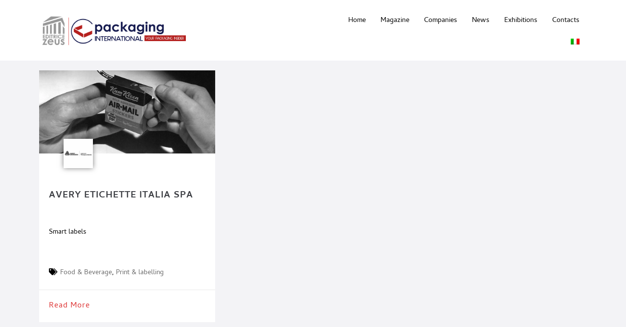

--- FILE ---
content_type: text/css
request_url: https://www.packaging-mag.com/wp-content/uploads/elementor/css/post-15981.css?ver=1768569035
body_size: 258
content:
.elementor-15981 .elementor-element.elementor-element-9aac565 .elementor-repeater-item-69db49a.jet-parallax-section__layout .jet-parallax-section__image{background-size:auto;}.elementor-15981 .elementor-element.elementor-element-bbba32d > .elementor-widget-container > .jet-listing-grid > .jet-listing-grid__items, .elementor-15981 .elementor-element.elementor-element-bbba32d > .jet-listing-grid > .jet-listing-grid__items{--columns:3;}.elementor-15981 .elementor-element.elementor-element-3b30b70 .jet-filters-pagination__link:hover{color:#CA3B3B;}.elementor-15981 .elementor-element.elementor-element-3b30b70 .jet-filters-pagination__current .jet-filters-pagination__link{color:#CA3B3B;}.elementor-15981 .elementor-element.elementor-element-3b30b70 .jet-filters-pagination__link{padding:10px 10px 10px 10px;}.elementor-15981 .elementor-element.elementor-element-3b30b70 .jet-filters-pagination__dots{padding:10px 10px 10px 10px;}.elementor-15981 .elementor-element.elementor-element-3b30b70 .jet-filters-pagination__item{margin-right:calc(6px/2);margin-left:calc(6px/2);margin-top:calc(6px/2);margin-bottom:calc(6px/2);}.elementor-15981 .elementor-element.elementor-element-3b30b70 .jet-filters-pagination{margin-right:calc(-6px/2);margin-left:calc(-6px/2);margin-top:calc(-6px/2);margin-bottom:calc(-6px/2);justify-content:center;}.elementor-15981 .elementor-element.elementor-element-3b30b70 .jet-filters-pagination__load-more{order:initial;}.elementor-15981 .elementor-element.elementor-element-9aac565:not(.elementor-motion-effects-element-type-background), .elementor-15981 .elementor-element.elementor-element-9aac565 > .elementor-motion-effects-container > .elementor-motion-effects-layer{background-color:#F3F3F6;}.elementor-15981 .elementor-element.elementor-element-9aac565{transition:background 0.3s, border 0.3s, border-radius 0.3s, box-shadow 0.3s;}.elementor-15981 .elementor-element.elementor-element-9aac565 > .elementor-background-overlay{transition:background 0.3s, border-radius 0.3s, opacity 0.3s;}@media(max-width:1024px){.elementor-15981 .elementor-element.elementor-element-bbba32d > .elementor-widget-container > .jet-listing-grid > .jet-listing-grid__items, .elementor-15981 .elementor-element.elementor-element-bbba32d > .jet-listing-grid > .jet-listing-grid__items{--columns:2;}}@media(max-width:767px){.elementor-15981 .elementor-element.elementor-element-bbba32d > .elementor-widget-container > .jet-listing-grid > .jet-listing-grid__items, .elementor-15981 .elementor-element.elementor-element-bbba32d > .jet-listing-grid > .jet-listing-grid__items{--columns:1;}}

--- FILE ---
content_type: text/css
request_url: https://www.packaging-mag.com/wp-content/uploads/elementor/css/post-1029.css?ver=1768568617
body_size: 831
content:
.elementor-1029 .elementor-element.elementor-element-4a2618e .elementor-repeater-item-0f64328.jet-parallax-section__layout .jet-parallax-section__image{background-size:auto;}.elementor-1029 .elementor-element.elementor-element-011c5f5 .elementor-repeater-item-b844452.jet-parallax-section__layout .jet-parallax-section__image{background-size:auto;}.elementor-1029 .elementor-element.elementor-element-bb18774 > .elementor-element-populated{transition:background 0.3s, border 0.3s, border-radius 0.3s, box-shadow 0.3s;}.elementor-1029 .elementor-element.elementor-element-bb18774 > .elementor-element-populated > .elementor-background-overlay{transition:background 0.3s, border-radius 0.3s, opacity 0.3s;}.elementor-1029 .elementor-element.elementor-element-011c5f5 > .elementor-container{min-height:170px;}.elementor-1029 .elementor-element.elementor-element-011c5f5:not(.elementor-motion-effects-element-type-background), .elementor-1029 .elementor-element.elementor-element-011c5f5 > .elementor-motion-effects-container > .elementor-motion-effects-layer{background-position:center center;background-size:cover;}.elementor-1029 .elementor-element.elementor-element-011c5f5{transition:background 0.3s, border 0.3s, border-radius 0.3s, box-shadow 0.3s;}.elementor-1029 .elementor-element.elementor-element-011c5f5 > .elementor-background-overlay{transition:background 0.3s, border-radius 0.3s, opacity 0.3s;}.elementor-1029 .elementor-element.elementor-element-897bd51 .elementor-repeater-item-5c3817e.jet-parallax-section__layout .jet-parallax-section__image{background-size:auto;}.elementor-1029 .elementor-element.elementor-element-f191267 > .elementor-widget-container{margin:-50px 0px 0px 30px;}.elementor-1029 .elementor-element.elementor-element-f191267{text-align:left;}.elementor-1029 .elementor-element.elementor-element-f191267 img{width:60px;box-shadow:0px 0px 10px 0px rgba(0,0,0,0.5);}.elementor-1029 .elementor-element.elementor-element-a61ec91 > .elementor-widget-container{padding:5px 0px 5px 0px;}.elementor-1029 .elementor-element.elementor-element-a61ec91 .jet-listing-dynamic-field__content{font-size:1.2rem;font-weight:600;letter-spacing:1px;text-align:left;}.elementor-1029 .elementor-element.elementor-element-a61ec91 .jet-listing-dynamic-field .jet-listing-dynamic-field__inline-wrap{width:auto;}.elementor-1029 .elementor-element.elementor-element-a61ec91 .jet-listing-dynamic-field .jet-listing-dynamic-field__content{width:auto;}.elementor-1029 .elementor-element.elementor-element-08a124c .jet-listing-dynamic-field .jet-listing-dynamic-field__inline-wrap{width:auto;}.elementor-1029 .elementor-element.elementor-element-08a124c .jet-listing-dynamic-field .jet-listing-dynamic-field__content{width:auto;}.elementor-1029 .elementor-element.elementor-element-08a124c .jet-listing-dynamic-field{justify-content:flex-start;}.elementor-1029 .elementor-element.elementor-element-08a124c .jet-listing-dynamic-field__content{text-align:left;}.elementor-1029 .elementor-element.elementor-element-08a124c .jet-listing-dynamic-field.display-multiline{padding:0px 0px 0px 0px;margin:-30px 0px 0px 0px;}.elementor-1029 .elementor-element.elementor-element-08a124c .jet-listing-dynamic-field.display-inline .jet-listing-dynamic-field__inline-wrap{padding:0px 0px 0px 0px;margin:-30px 0px 0px 0px;}.elementor-1029 .elementor-element.elementor-element-300aa0c .jet-listing-dynamic-terms{text-align:left;}body:not(.rtl) .elementor-1029 .elementor-element.elementor-element-300aa0c .jet-listing-dynamic-terms__icon{margin-right:5px;}body.rtl .elementor-1029 .elementor-element.elementor-element-300aa0c .jet-listing-dynamic-terms__icon{margin-left:5px;}.elementor-1029 .elementor-element.elementor-element-300aa0c .jet-listing-dynamic-terms__link{color:#6A6A6A;}.elementor-1029 .elementor-element.elementor-element-300aa0c .jet-listing-dynamic-terms__link:hover{color:#B82C2C;}.elementor-1029 .elementor-element.elementor-element-897bd51{border-style:solid;border-width:0px 0px 2px 0px;border-color:#F3F3F3;padding:10px 10px 10px 10px;}.elementor-1029 .elementor-element.elementor-element-81a30c9 .elementor-repeater-item-5c3817e.jet-parallax-section__layout .jet-parallax-section__image{background-size:auto;}.elementor-1029 .elementor-element.elementor-element-5bcb406 .jet-listing-dynamic-link__link{align-self:flex-start;font-size:1rem;font-weight:500;letter-spacing:1px;color:#DD3333;flex-direction:row;}.elementor-1029 .elementor-element.elementor-element-5bcb406 .jet-listing-dynamic-link__link:hover{color:#DD3333;}.elementor-1029 .elementor-element.elementor-element-5bcb406 .jet-listing-dynamic-link__icon{order:1;}.elementor-1029 .elementor-element.elementor-element-81a30c9{transition:background 0.3s, border 0.3s, border-radius 0.3s, box-shadow 0.3s;padding:10px 10px 10px 10px;}.elementor-1029 .elementor-element.elementor-element-81a30c9 > .elementor-background-overlay{transition:background 0.3s, border-radius 0.3s, opacity 0.3s;}.elementor-1029 .elementor-element.elementor-element-4a2618e:not(.elementor-motion-effects-element-type-background), .elementor-1029 .elementor-element.elementor-element-4a2618e > .elementor-motion-effects-container > .elementor-motion-effects-layer{background-color:#FFFFFF;}.elementor-1029 .elementor-element.elementor-element-4a2618e:hover{box-shadow:0px 0px 10px 0px rgba(0, 0, 0, 0.3);}.elementor-1029 .elementor-element.elementor-element-4a2618e{transition:background 0.3s, border 0.3s, border-radius 0.3s, box-shadow 0.3s;}.elementor-1029 .elementor-element.elementor-element-4a2618e > .elementor-background-overlay{transition:background 0.3s, border-radius 0.3s, opacity 0.3s;}@media(min-width:768px){.elementor-1029 .elementor-element.elementor-element-a68720c{width:100%;}}/* Start custom CSS for jet-listing-dynamic-field, class: .elementor-element-a61ec91 */.adv-title-card h3{
display: inline-block;
word-wrap: break-word;
overflow: hidden;
text-overflow: ellipsis;
height: 3.6em;
line-height: 1.8em;
display: -webkit-box; 
-webkit-line-clamp: 2; 
-webkit-box-orient:vertical;
}/* End custom CSS */
/* Start custom CSS for jet-listing-dynamic-field, class: .elementor-element-08a124c */.adv-excerpt-card p{
display: inline-block;
word-wrap: break-word;
overflow: hidden;
text-overflow: ellipsis;
height: 3.6em;
line-height: 1.8em;
display: -webkit-box; 
-webkit-line-clamp: 2; 
-webkit-box-orient:vertical;
}/* End custom CSS */
/* Start custom CSS for jet-listing-dynamic-field, class: .elementor-element-a61ec91 */.adv-title-card h3{
display: inline-block;
word-wrap: break-word;
overflow: hidden;
text-overflow: ellipsis;
height: 3.6em;
line-height: 1.8em;
display: -webkit-box; 
-webkit-line-clamp: 2; 
-webkit-box-orient:vertical;
}/* End custom CSS */
/* Start custom CSS for jet-listing-dynamic-field, class: .elementor-element-08a124c */.adv-excerpt-card p{
display: inline-block;
word-wrap: break-word;
overflow: hidden;
text-overflow: ellipsis;
height: 3.6em;
line-height: 1.8em;
display: -webkit-box; 
-webkit-line-clamp: 2; 
-webkit-box-orient:vertical;
}/* End custom CSS */
/* Start custom CSS for section, class: .elementor-element-897bd51 */.adv-info-card {
    height: 280px;
}/* End custom CSS */
/* Start custom CSS for section, class: .elementor-element-81a30c9 */.adv-read-more-sec {
    position: relative;
    bottom: 0;
    left: 0;
}/* End custom CSS */
/* Start custom CSS for jet-listing-dynamic-field, class: .elementor-element-a61ec91 */.adv-title-card h3{
display: inline-block;
word-wrap: break-word;
overflow: hidden;
text-overflow: ellipsis;
height: 3.6em;
line-height: 1.8em;
display: -webkit-box; 
-webkit-line-clamp: 2; 
-webkit-box-orient:vertical;
}/* End custom CSS */
/* Start custom CSS for jet-listing-dynamic-field, class: .elementor-element-08a124c */.adv-excerpt-card p{
display: inline-block;
word-wrap: break-word;
overflow: hidden;
text-overflow: ellipsis;
height: 3.6em;
line-height: 1.8em;
display: -webkit-box; 
-webkit-line-clamp: 2; 
-webkit-box-orient:vertical;
}/* End custom CSS */
/* Start custom CSS for jet-listing-dynamic-field, class: .elementor-element-a61ec91 */.adv-title-card h3{
display: inline-block;
word-wrap: break-word;
overflow: hidden;
text-overflow: ellipsis;
height: 3.6em;
line-height: 1.8em;
display: -webkit-box; 
-webkit-line-clamp: 2; 
-webkit-box-orient:vertical;
}/* End custom CSS */
/* Start custom CSS for jet-listing-dynamic-field, class: .elementor-element-08a124c */.adv-excerpt-card p{
display: inline-block;
word-wrap: break-word;
overflow: hidden;
text-overflow: ellipsis;
height: 3.6em;
line-height: 1.8em;
display: -webkit-box; 
-webkit-line-clamp: 2; 
-webkit-box-orient:vertical;
}/* End custom CSS */
/* Start custom CSS for section, class: .elementor-element-897bd51 */.adv-info-card {
    height: 280px;
}/* End custom CSS */
/* Start custom CSS for section, class: .elementor-element-81a30c9 */.adv-read-more-sec {
    position: relative;
    bottom: 0;
    left: 0;
}/* End custom CSS */